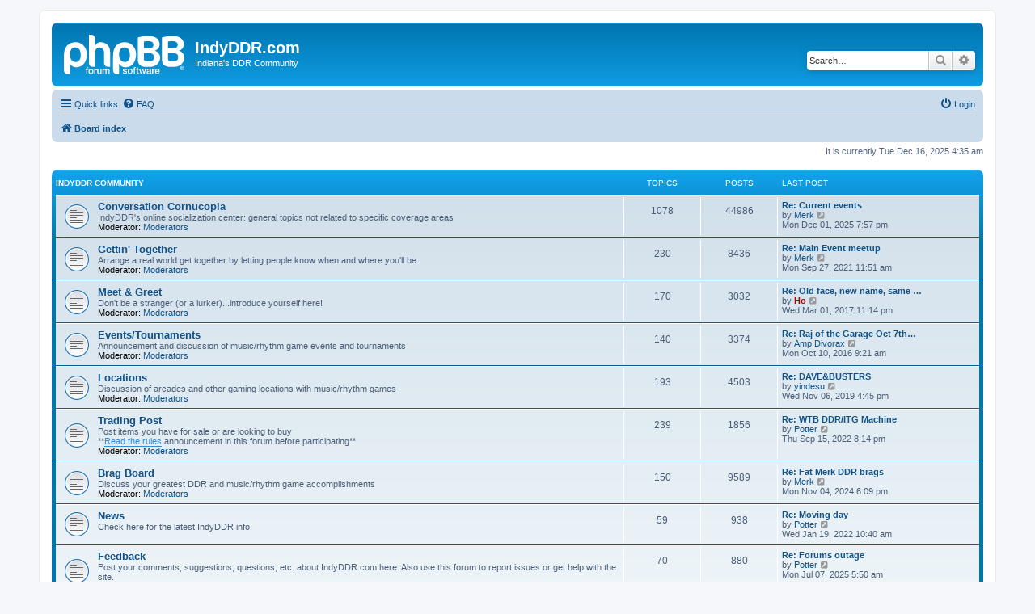

--- FILE ---
content_type: text/html; charset=UTF-8
request_url: http://indyddr.com/forums/index.php?sid=eba7683c8efe8966b0d897170291db3b
body_size: 6060
content:
<!DOCTYPE html>
<html dir="ltr" lang="en-gb">
<head>
<meta charset="utf-8" />
<meta http-equiv="X-UA-Compatible" content="IE=edge">
<meta name="viewport" content="width=device-width, initial-scale=1" />

<title>IndyDDR.com - Index page</title>


	<link rel="canonical" href="http://indyddr.com/forums/">

<!--
	phpBB style name: prosilver
	Based on style:   prosilver (this is the default phpBB3 style)
	Original author:  Tom Beddard ( http://www.subBlue.com/ )
	Modified by:
-->

<link href="./assets/css/font-awesome.min.css?assets_version=7" rel="stylesheet">
<link href="./styles/prosilver/theme/stylesheet.css?assets_version=7" rel="stylesheet">
<link href="./styles/prosilver/theme/en/stylesheet.css?assets_version=7" rel="stylesheet">




<!--[if lte IE 9]>
	<link href="./styles/prosilver/theme/tweaks.css?assets_version=7" rel="stylesheet">
<![endif]-->





</head>
<body id="phpbb" class="nojs notouch section-index ltr ">


<div id="wrap" class="wrap">
	<a id="top" class="top-anchor" accesskey="t"></a>
	<div id="page-header">
		<div class="headerbar" role="banner">
					<div class="inner">

			<div id="site-description" class="site-description">
		<a id="logo" class="logo" href="./index.php?sid=d9f61386e90a278de60b3e7db84494a5" title="Board index">
					<span class="site_logo"></span>
				</a>
				<h1>IndyDDR.com</h1>
				<p>Indiana's DDR Community</p>
				<p class="skiplink"><a href="#start_here">Skip to content</a></p>
			</div>

									<div id="search-box" class="search-box search-header" role="search">
				<form action="./search.php?sid=d9f61386e90a278de60b3e7db84494a5" method="get" id="search">
				<fieldset>
					<input name="keywords" id="keywords" type="search" maxlength="128" title="Search for keywords" class="inputbox search tiny" size="20" value="" placeholder="Search…" />
					<button class="button button-search" type="submit" title="Search">
						<i class="icon fa-search fa-fw" aria-hidden="true"></i><span class="sr-only">Search</span>
					</button>
					<a href="./search.php?sid=d9f61386e90a278de60b3e7db84494a5" class="button button-search-end" title="Advanced search">
						<i class="icon fa-cog fa-fw" aria-hidden="true"></i><span class="sr-only">Advanced search</span>
					</a>
					<input type="hidden" name="sid" value="d9f61386e90a278de60b3e7db84494a5" />

				</fieldset>
				</form>
			</div>
						
			</div>
					</div>
				<div class="navbar" role="navigation">
	<div class="inner">

	<ul id="nav-main" class="nav-main linklist" role="menubar">

		<li id="quick-links" class="quick-links dropdown-container responsive-menu" data-skip-responsive="true">
			<a href="#" class="dropdown-trigger">
				<i class="icon fa-bars fa-fw" aria-hidden="true"></i><span>Quick links</span>
			</a>
			<div class="dropdown">
				<div class="pointer"><div class="pointer-inner"></div></div>
				<ul class="dropdown-contents" role="menu">
					
											<li class="separator"></li>
																									<li>
								<a href="./search.php?search_id=unanswered&amp;sid=d9f61386e90a278de60b3e7db84494a5" role="menuitem">
									<i class="icon fa-file-o fa-fw icon-gray" aria-hidden="true"></i><span>Unanswered topics</span>
								</a>
							</li>
							<li>
								<a href="./search.php?search_id=active_topics&amp;sid=d9f61386e90a278de60b3e7db84494a5" role="menuitem">
									<i class="icon fa-file-o fa-fw icon-blue" aria-hidden="true"></i><span>Active topics</span>
								</a>
							</li>
							<li class="separator"></li>
							<li>
								<a href="./search.php?sid=d9f61386e90a278de60b3e7db84494a5" role="menuitem">
									<i class="icon fa-search fa-fw" aria-hidden="true"></i><span>Search</span>
								</a>
							</li>
					
										<li class="separator"></li>

									</ul>
			</div>
		</li>

				<li data-skip-responsive="true">
			<a href="/forums/app.php/help/faq?sid=d9f61386e90a278de60b3e7db84494a5" rel="help" title="Frequently Asked Questions" role="menuitem">
				<i class="icon fa-question-circle fa-fw" aria-hidden="true"></i><span>FAQ</span>
			</a>
		</li>
						
			<li class="rightside"  data-skip-responsive="true">
			<a href="./ucp.php?mode=login&amp;redirect=index.php&amp;sid=d9f61386e90a278de60b3e7db84494a5" title="Login" accesskey="x" role="menuitem">
				<i class="icon fa-power-off fa-fw" aria-hidden="true"></i><span>Login</span>
			</a>
		</li>
						</ul>

	<ul id="nav-breadcrumbs" class="nav-breadcrumbs linklist navlinks" role="menubar">
				
		
		<li class="breadcrumbs" itemscope itemtype="https://schema.org/BreadcrumbList">

			
							<span class="crumb" itemtype="https://schema.org/ListItem" itemprop="itemListElement" itemscope><a itemprop="item" href="./index.php?sid=d9f61386e90a278de60b3e7db84494a5" accesskey="h" data-navbar-reference="index"><i class="icon fa-home fa-fw"></i><span itemprop="name">Board index</span></a><meta itemprop="position" content="1" /></span>

			
					</li>

		
					<li class="rightside responsive-search">
				<a href="./search.php?sid=d9f61386e90a278de60b3e7db84494a5" title="View the advanced search options" role="menuitem">
					<i class="icon fa-search fa-fw" aria-hidden="true"></i><span class="sr-only">Search</span>
				</a>
			</li>
			</ul>

	</div>
</div>
	</div>

	
	<a id="start_here" class="anchor"></a>
	<div id="page-body" class="page-body" role="main">
		
		
<p class="right responsive-center time">It is currently Tue Dec 16, 2025 4:35 am</p>



	
				<div class="forabg">
			<div class="inner">
			<ul class="topiclist">
				<li class="header">
										<dl class="row-item">
						<dt><div class="list-inner"><a href="./viewforum.php?f=28&amp;sid=d9f61386e90a278de60b3e7db84494a5">IndyDDR Community</a></div></dt>
						<dd class="topics">Topics</dd>
						<dd class="posts">Posts</dd>
						<dd class="lastpost"><span>Last post</span></dd>
					</dl>
									</li>
			</ul>
			<ul class="topiclist forums">
		
	
	
	
			
					<li class="row">
						<dl class="row-item forum_read">
				<dt title="No unread posts">
										<div class="list-inner">
																		<a href="./viewforum.php?f=1&amp;sid=d9f61386e90a278de60b3e7db84494a5" class="forumtitle">Conversation Cornucopia</a>
						<br />IndyDDR's online socialization center: general topics not related to specific coverage areas													<br /><strong>Moderator:</strong> <a href="./memberlist.php?mode=group&amp;g=10&amp;sid=d9f61386e90a278de60b3e7db84494a5">Moderators</a>
												
												<div class="responsive-show" style="display: none;">
															Topics: <strong>1078</strong>
													</div>
											</div>
				</dt>
									<dd class="topics">1078 <dfn>Topics</dfn></dd>
					<dd class="posts">44986 <dfn>Posts</dfn></dd>
					<dd class="lastpost">
						<span>
																						<dfn>Last post</dfn>
																										<a href="./viewtopic.php?p=104681&amp;sid=d9f61386e90a278de60b3e7db84494a5#p104681" title="Re: Current events" class="lastsubject">Re: Current events</a> <br />
																	by <a href="./memberlist.php?mode=viewprofile&amp;u=14&amp;sid=d9f61386e90a278de60b3e7db84494a5" class="username">Merk</a>																	<a href="./viewtopic.php?p=104681&amp;sid=d9f61386e90a278de60b3e7db84494a5#p104681" title="View the latest post">
										<i class="icon fa-external-link-square fa-fw icon-lightgray icon-md" aria-hidden="true"></i><span class="sr-only">View the latest post</span>
									</a>
																<br /><time datetime="2025-12-02T00:57:26+00:00">Mon Dec 01, 2025 7:57 pm</time>
													</span>
					</dd>
							</dl>
					</li>
			
	
	
			
					<li class="row">
						<dl class="row-item forum_read">
				<dt title="No unread posts">
										<div class="list-inner">
																		<a href="./viewforum.php?f=5&amp;sid=d9f61386e90a278de60b3e7db84494a5" class="forumtitle">Gettin' Together</a>
						<br />Arrange a real world get together by letting people know when and where you'll be.													<br /><strong>Moderator:</strong> <a href="./memberlist.php?mode=group&amp;g=10&amp;sid=d9f61386e90a278de60b3e7db84494a5">Moderators</a>
												
												<div class="responsive-show" style="display: none;">
															Topics: <strong>230</strong>
													</div>
											</div>
				</dt>
									<dd class="topics">230 <dfn>Topics</dfn></dd>
					<dd class="posts">8436 <dfn>Posts</dfn></dd>
					<dd class="lastpost">
						<span>
																						<dfn>Last post</dfn>
																										<a href="./viewtopic.php?p=104603&amp;sid=d9f61386e90a278de60b3e7db84494a5#p104603" title="Re: Main Event meetup" class="lastsubject">Re: Main Event meetup</a> <br />
																	by <a href="./memberlist.php?mode=viewprofile&amp;u=14&amp;sid=d9f61386e90a278de60b3e7db84494a5" class="username">Merk</a>																	<a href="./viewtopic.php?p=104603&amp;sid=d9f61386e90a278de60b3e7db84494a5#p104603" title="View the latest post">
										<i class="icon fa-external-link-square fa-fw icon-lightgray icon-md" aria-hidden="true"></i><span class="sr-only">View the latest post</span>
									</a>
																<br /><time datetime="2021-09-27T16:51:16+00:00">Mon Sep 27, 2021 11:51 am</time>
													</span>
					</dd>
							</dl>
					</li>
			
	
	
			
					<li class="row">
						<dl class="row-item forum_read">
				<dt title="No unread posts">
										<div class="list-inner">
																		<a href="./viewforum.php?f=2&amp;sid=d9f61386e90a278de60b3e7db84494a5" class="forumtitle">Meet &amp; Greet</a>
						<br />Don't be a stranger (or a lurker)...introduce yourself here!													<br /><strong>Moderator:</strong> <a href="./memberlist.php?mode=group&amp;g=10&amp;sid=d9f61386e90a278de60b3e7db84494a5">Moderators</a>
												
												<div class="responsive-show" style="display: none;">
															Topics: <strong>170</strong>
													</div>
											</div>
				</dt>
									<dd class="topics">170 <dfn>Topics</dfn></dd>
					<dd class="posts">3032 <dfn>Posts</dfn></dd>
					<dd class="lastpost">
						<span>
																						<dfn>Last post</dfn>
																										<a href="./viewtopic.php?p=101883&amp;sid=d9f61386e90a278de60b3e7db84494a5#p101883" title="Re: Old face, new name, same goals" class="lastsubject">Re: Old face, new name, same …</a> <br />
																	by <a href="./memberlist.php?mode=viewprofile&amp;u=2&amp;sid=d9f61386e90a278de60b3e7db84494a5" style="color: #AA0000;" class="username-coloured">Ho</a>																	<a href="./viewtopic.php?p=101883&amp;sid=d9f61386e90a278de60b3e7db84494a5#p101883" title="View the latest post">
										<i class="icon fa-external-link-square fa-fw icon-lightgray icon-md" aria-hidden="true"></i><span class="sr-only">View the latest post</span>
									</a>
																<br /><time datetime="2017-03-02T04:14:34+00:00">Wed Mar 01, 2017 11:14 pm</time>
													</span>
					</dd>
							</dl>
					</li>
			
	
	
			
					<li class="row">
						<dl class="row-item forum_read">
				<dt title="No unread posts">
										<div class="list-inner">
																		<a href="./viewforum.php?f=23&amp;sid=d9f61386e90a278de60b3e7db84494a5" class="forumtitle">Events/Tournaments</a>
						<br />Announcement and discussion of music/rhythm game events and tournaments													<br /><strong>Moderator:</strong> <a href="./memberlist.php?mode=group&amp;g=10&amp;sid=d9f61386e90a278de60b3e7db84494a5">Moderators</a>
												
												<div class="responsive-show" style="display: none;">
															Topics: <strong>140</strong>
													</div>
											</div>
				</dt>
									<dd class="topics">140 <dfn>Topics</dfn></dd>
					<dd class="posts">3374 <dfn>Posts</dfn></dd>
					<dd class="lastpost">
						<span>
																						<dfn>Last post</dfn>
																										<a href="./viewtopic.php?p=101432&amp;sid=d9f61386e90a278de60b3e7db84494a5#p101432" title="Re: Raj of the Garage Oct 7th-9th" class="lastsubject">Re: Raj of the Garage Oct 7th…</a> <br />
																	by <a href="./memberlist.php?mode=viewprofile&amp;u=32&amp;sid=d9f61386e90a278de60b3e7db84494a5" class="username">Amp Divorax</a>																	<a href="./viewtopic.php?p=101432&amp;sid=d9f61386e90a278de60b3e7db84494a5#p101432" title="View the latest post">
										<i class="icon fa-external-link-square fa-fw icon-lightgray icon-md" aria-hidden="true"></i><span class="sr-only">View the latest post</span>
									</a>
																<br /><time datetime="2016-10-10T14:21:52+00:00">Mon Oct 10, 2016 9:21 am</time>
													</span>
					</dd>
							</dl>
					</li>
			
	
	
			
					<li class="row">
						<dl class="row-item forum_read">
				<dt title="No unread posts">
										<div class="list-inner">
																		<a href="./viewforum.php?f=12&amp;sid=d9f61386e90a278de60b3e7db84494a5" class="forumtitle">Locations</a>
						<br />Discussion of arcades and other gaming locations with music/rhythm games													<br /><strong>Moderator:</strong> <a href="./memberlist.php?mode=group&amp;g=10&amp;sid=d9f61386e90a278de60b3e7db84494a5">Moderators</a>
												
												<div class="responsive-show" style="display: none;">
															Topics: <strong>193</strong>
													</div>
											</div>
				</dt>
									<dd class="topics">193 <dfn>Topics</dfn></dd>
					<dd class="posts">4503 <dfn>Posts</dfn></dd>
					<dd class="lastpost">
						<span>
																						<dfn>Last post</dfn>
																										<a href="./viewtopic.php?p=104448&amp;sid=d9f61386e90a278de60b3e7db84494a5#p104448" title="Re: DAVE&amp;BUSTERS" class="lastsubject">Re: DAVE&amp;BUSTERS</a> <br />
																	by <a href="./memberlist.php?mode=viewprofile&amp;u=4395&amp;sid=d9f61386e90a278de60b3e7db84494a5" class="username">yindesu</a>																	<a href="./viewtopic.php?p=104448&amp;sid=d9f61386e90a278de60b3e7db84494a5#p104448" title="View the latest post">
										<i class="icon fa-external-link-square fa-fw icon-lightgray icon-md" aria-hidden="true"></i><span class="sr-only">View the latest post</span>
									</a>
																<br /><time datetime="2019-11-06T21:45:48+00:00">Wed Nov 06, 2019 4:45 pm</time>
													</span>
					</dd>
							</dl>
					</li>
			
	
	
			
					<li class="row">
						<dl class="row-item forum_read">
				<dt title="No unread posts">
										<div class="list-inner">
																		<a href="./viewforum.php?f=17&amp;sid=d9f61386e90a278de60b3e7db84494a5" class="forumtitle">Trading Post</a>
						<br />Post items you have for sale or are looking to buy<br>
**<a href="http://www.indyddr.com/forums/viewtopic.php?t=644" class="postlink">Read the rules</a> announcement in this forum before participating**													<br /><strong>Moderator:</strong> <a href="./memberlist.php?mode=group&amp;g=10&amp;sid=d9f61386e90a278de60b3e7db84494a5">Moderators</a>
												
												<div class="responsive-show" style="display: none;">
															Topics: <strong>239</strong>
													</div>
											</div>
				</dt>
									<dd class="topics">239 <dfn>Topics</dfn></dd>
					<dd class="posts">1856 <dfn>Posts</dfn></dd>
					<dd class="lastpost">
						<span>
																						<dfn>Last post</dfn>
																										<a href="./viewtopic.php?p=104628&amp;sid=d9f61386e90a278de60b3e7db84494a5#p104628" title="Re: WTB DDR/ITG Machine" class="lastsubject">Re: WTB DDR/ITG Machine</a> <br />
																	by <a href="./memberlist.php?mode=viewprofile&amp;u=48&amp;sid=d9f61386e90a278de60b3e7db84494a5" class="username">Potter</a>																	<a href="./viewtopic.php?p=104628&amp;sid=d9f61386e90a278de60b3e7db84494a5#p104628" title="View the latest post">
										<i class="icon fa-external-link-square fa-fw icon-lightgray icon-md" aria-hidden="true"></i><span class="sr-only">View the latest post</span>
									</a>
																<br /><time datetime="2022-09-16T01:14:12+00:00">Thu Sep 15, 2022 8:14 pm</time>
													</span>
					</dd>
							</dl>
					</li>
			
	
	
			
					<li class="row">
						<dl class="row-item forum_read">
				<dt title="No unread posts">
										<div class="list-inner">
																		<a href="./viewforum.php?f=11&amp;sid=d9f61386e90a278de60b3e7db84494a5" class="forumtitle">Brag Board</a>
						<br />Discuss your greatest DDR and music/rhythm game accomplishments													<br /><strong>Moderator:</strong> <a href="./memberlist.php?mode=group&amp;g=10&amp;sid=d9f61386e90a278de60b3e7db84494a5">Moderators</a>
												
												<div class="responsive-show" style="display: none;">
															Topics: <strong>150</strong>
													</div>
											</div>
				</dt>
									<dd class="topics">150 <dfn>Topics</dfn></dd>
					<dd class="posts">9589 <dfn>Posts</dfn></dd>
					<dd class="lastpost">
						<span>
																						<dfn>Last post</dfn>
																										<a href="./viewtopic.php?p=104664&amp;sid=d9f61386e90a278de60b3e7db84494a5#p104664" title="Re: Fat Merk DDR brags" class="lastsubject">Re: Fat Merk DDR brags</a> <br />
																	by <a href="./memberlist.php?mode=viewprofile&amp;u=14&amp;sid=d9f61386e90a278de60b3e7db84494a5" class="username">Merk</a>																	<a href="./viewtopic.php?p=104664&amp;sid=d9f61386e90a278de60b3e7db84494a5#p104664" title="View the latest post">
										<i class="icon fa-external-link-square fa-fw icon-lightgray icon-md" aria-hidden="true"></i><span class="sr-only">View the latest post</span>
									</a>
																<br /><time datetime="2024-11-04T23:09:22+00:00">Mon Nov 04, 2024 6:09 pm</time>
													</span>
					</dd>
							</dl>
					</li>
			
	
	
			
					<li class="row">
						<dl class="row-item forum_read">
				<dt title="No unread posts">
										<div class="list-inner">
																		<a href="./viewforum.php?f=3&amp;sid=d9f61386e90a278de60b3e7db84494a5" class="forumtitle">News</a>
						<br />Check here for the latest IndyDDR info.												
												<div class="responsive-show" style="display: none;">
															Topics: <strong>59</strong>
													</div>
											</div>
				</dt>
									<dd class="topics">59 <dfn>Topics</dfn></dd>
					<dd class="posts">938 <dfn>Posts</dfn></dd>
					<dd class="lastpost">
						<span>
																						<dfn>Last post</dfn>
																										<a href="./viewtopic.php?p=104613&amp;sid=d9f61386e90a278de60b3e7db84494a5#p104613" title="Re: Moving day" class="lastsubject">Re: Moving day</a> <br />
																	by <a href="./memberlist.php?mode=viewprofile&amp;u=48&amp;sid=d9f61386e90a278de60b3e7db84494a5" class="username">Potter</a>																	<a href="./viewtopic.php?p=104613&amp;sid=d9f61386e90a278de60b3e7db84494a5#p104613" title="View the latest post">
										<i class="icon fa-external-link-square fa-fw icon-lightgray icon-md" aria-hidden="true"></i><span class="sr-only">View the latest post</span>
									</a>
																<br /><time datetime="2022-01-19T15:40:34+00:00">Wed Jan 19, 2022 10:40 am</time>
													</span>
					</dd>
							</dl>
					</li>
			
	
	
			
					<li class="row">
						<dl class="row-item forum_read">
				<dt title="No unread posts">
										<div class="list-inner">
																		<a href="./viewforum.php?f=4&amp;sid=d9f61386e90a278de60b3e7db84494a5" class="forumtitle">Feedback</a>
						<br />Post your comments, suggestions, questions, etc. about IndyDDR.com here.  Also use this forum to report issues or get help with the site.													<br /><strong>Moderator:</strong> <a href="./memberlist.php?mode=group&amp;g=10&amp;sid=d9f61386e90a278de60b3e7db84494a5">Moderators</a>
												
												<div class="responsive-show" style="display: none;">
															Topics: <strong>70</strong>
													</div>
											</div>
				</dt>
									<dd class="topics">70 <dfn>Topics</dfn></dd>
					<dd class="posts">880 <dfn>Posts</dfn></dd>
					<dd class="lastpost">
						<span>
																						<dfn>Last post</dfn>
																										<a href="./viewtopic.php?p=104680&amp;sid=d9f61386e90a278de60b3e7db84494a5#p104680" title="Re: Forums outage" class="lastsubject">Re: Forums outage</a> <br />
																	by <a href="./memberlist.php?mode=viewprofile&amp;u=48&amp;sid=d9f61386e90a278de60b3e7db84494a5" class="username">Potter</a>																	<a href="./viewtopic.php?p=104680&amp;sid=d9f61386e90a278de60b3e7db84494a5#p104680" title="View the latest post">
										<i class="icon fa-external-link-square fa-fw icon-lightgray icon-md" aria-hidden="true"></i><span class="sr-only">View the latest post</span>
									</a>
																<br /><time datetime="2025-07-07T10:50:41+00:00">Mon Jul 07, 2025 5:50 am</time>
													</span>
					</dd>
							</dl>
					</li>
			
	
				</ul>

			</div>
		</div>
	
				<div class="forabg">
			<div class="inner">
			<ul class="topiclist">
				<li class="header">
										<dl class="row-item">
						<dt><div class="list-inner"><a href="./viewforum.php?f=29&amp;sid=d9f61386e90a278de60b3e7db84494a5">Music/Rhythm Games</a></div></dt>
						<dd class="topics">Topics</dd>
						<dd class="posts">Posts</dd>
						<dd class="lastpost"><span>Last post</span></dd>
					</dl>
									</li>
			</ul>
			<ul class="topiclist forums">
		
	
	
	
			
					<li class="row">
						<dl class="row-item forum_read">
				<dt title="No unread posts">
										<div class="list-inner">
																		<a href="./viewforum.php?f=6&amp;sid=d9f61386e90a278de60b3e7db84494a5" class="forumtitle">Dance Dance Revolution</a>
																			<br /><strong>Moderator:</strong> <a href="./memberlist.php?mode=group&amp;g=10&amp;sid=d9f61386e90a278de60b3e7db84494a5">Moderators</a>
												
												<div class="responsive-show" style="display: none;">
															Topics: <strong>265</strong>
													</div>
											</div>
				</dt>
									<dd class="topics">265 <dfn>Topics</dfn></dd>
					<dd class="posts">5334 <dfn>Posts</dfn></dd>
					<dd class="lastpost">
						<span>
																						<dfn>Last post</dfn>
																										<a href="./viewtopic.php?p=104626&amp;sid=d9f61386e90a278de60b3e7db84494a5#p104626" title="Re: Welp, I bought a cabinet" class="lastsubject">Re: Welp, I bought a cabinet</a> <br />
																	by <a href="./memberlist.php?mode=viewprofile&amp;u=14&amp;sid=d9f61386e90a278de60b3e7db84494a5" class="username">Merk</a>																	<a href="./viewtopic.php?p=104626&amp;sid=d9f61386e90a278de60b3e7db84494a5#p104626" title="View the latest post">
										<i class="icon fa-external-link-square fa-fw icon-lightgray icon-md" aria-hidden="true"></i><span class="sr-only">View the latest post</span>
									</a>
																<br /><time datetime="2022-08-30T13:46:25+00:00">Tue Aug 30, 2022 8:46 am</time>
													</span>
					</dd>
							</dl>
					</li>
			
	
	
			
					<li class="row">
						<dl class="row-item forum_read">
				<dt title="No unread posts">
										<div class="list-inner">
																		<a href="./viewforum.php?f=18&amp;sid=d9f61386e90a278de60b3e7db84494a5" class="forumtitle">Pump It Up</a>
																			<br /><strong>Moderator:</strong> <a href="./memberlist.php?mode=group&amp;g=10&amp;sid=d9f61386e90a278de60b3e7db84494a5">Moderators</a>
												
												<div class="responsive-show" style="display: none;">
															Topics: <strong>101</strong>
													</div>
											</div>
				</dt>
									<dd class="topics">101 <dfn>Topics</dfn></dd>
					<dd class="posts">1433 <dfn>Posts</dfn></dd>
					<dd class="lastpost">
						<span>
																						<dfn>Last post</dfn>
																										<a href="./viewtopic.php?p=100632&amp;sid=d9f61386e90a278de60b3e7db84494a5#p100632" title="Re: pump video output" class="lastsubject">Re: pump video output</a> <br />
																	by <a href="./memberlist.php?mode=viewprofile&amp;u=4379&amp;sid=d9f61386e90a278de60b3e7db84494a5" class="username">Diamondback1996</a>																	<a href="./viewtopic.php?p=100632&amp;sid=d9f61386e90a278de60b3e7db84494a5#p100632" title="View the latest post">
										<i class="icon fa-external-link-square fa-fw icon-lightgray icon-md" aria-hidden="true"></i><span class="sr-only">View the latest post</span>
									</a>
																<br /><time datetime="2016-02-20T06:44:36+00:00">Sat Feb 20, 2016 1:44 am</time>
													</span>
					</dd>
							</dl>
					</li>
			
	
	
			
					<li class="row">
						<dl class="row-item forum_read">
				<dt title="No unread posts">
										<div class="list-inner">
																		<a href="./viewforum.php?f=19&amp;sid=d9f61386e90a278de60b3e7db84494a5" class="forumtitle">In the Groove</a>
																			<br /><strong>Moderator:</strong> <a href="./memberlist.php?mode=group&amp;g=10&amp;sid=d9f61386e90a278de60b3e7db84494a5">Moderators</a>
												
												<div class="responsive-show" style="display: none;">
															Topics: <strong>63</strong>
													</div>
											</div>
				</dt>
									<dd class="topics">63 <dfn>Topics</dfn></dd>
					<dd class="posts">1110 <dfn>Posts</dfn></dd>
					<dd class="lastpost">
						<span>
																						<dfn>Last post</dfn>
																										<a href="./viewtopic.php?p=99536&amp;sid=d9f61386e90a278de60b3e7db84494a5#p99536" title="Re: Why ITG players are superior" class="lastsubject">Re: Why ITG players are super…</a> <br />
																	by <a href="./memberlist.php?mode=viewprofile&amp;u=4779&amp;sid=d9f61386e90a278de60b3e7db84494a5" class="username">GMSRocks104</a>																	<a href="./viewtopic.php?p=99536&amp;sid=d9f61386e90a278de60b3e7db84494a5#p99536" title="View the latest post">
										<i class="icon fa-external-link-square fa-fw icon-lightgray icon-md" aria-hidden="true"></i><span class="sr-only">View the latest post</span>
									</a>
																<br /><time datetime="2015-07-21T02:59:21+00:00">Mon Jul 20, 2015 9:59 pm</time>
													</span>
					</dd>
							</dl>
					</li>
			
	
	
			
					<li class="row">
						<dl class="row-item forum_read">
				<dt title="No unread posts">
										<div class="list-inner">
																		<a href="./viewforum.php?f=22&amp;sid=d9f61386e90a278de60b3e7db84494a5" class="forumtitle">beatmania</a>
						<br />beatmania, beatmaniaIIDX, beatmania III													<br /><strong>Moderator:</strong> <a href="./memberlist.php?mode=group&amp;g=10&amp;sid=d9f61386e90a278de60b3e7db84494a5">Moderators</a>
												
												<div class="responsive-show" style="display: none;">
															Topics: <strong>119</strong>
													</div>
											</div>
				</dt>
									<dd class="topics">119 <dfn>Topics</dfn></dd>
					<dd class="posts">1910 <dfn>Posts</dfn></dd>
					<dd class="lastpost">
						<span>
																						<dfn>Last post</dfn>
																										<a href="./viewtopic.php?p=104624&amp;sid=d9f61386e90a278de60b3e7db84494a5#p104624" title="Re: FAVORITE BEET MOMENT" class="lastsubject">Re: FAVORITE BEET MOMENT</a> <br />
																	by <a href="./memberlist.php?mode=viewprofile&amp;u=14&amp;sid=d9f61386e90a278de60b3e7db84494a5" class="username">Merk</a>																	<a href="./viewtopic.php?p=104624&amp;sid=d9f61386e90a278de60b3e7db84494a5#p104624" title="View the latest post">
										<i class="icon fa-external-link-square fa-fw icon-lightgray icon-md" aria-hidden="true"></i><span class="sr-only">View the latest post</span>
									</a>
																<br /><time datetime="2022-08-23T18:47:13+00:00">Tue Aug 23, 2022 1:47 pm</time>
													</span>
					</dd>
							</dl>
					</li>
			
	
	
			
					<li class="row">
						<dl class="row-item forum_read">
				<dt title="No unread posts">
										<div class="list-inner">
																		<a href="./viewforum.php?f=21&amp;sid=d9f61386e90a278de60b3e7db84494a5" class="forumtitle">pop'n music</a>
																			<br /><strong>Moderator:</strong> <a href="./memberlist.php?mode=group&amp;g=10&amp;sid=d9f61386e90a278de60b3e7db84494a5">Moderators</a>
												
												<div class="responsive-show" style="display: none;">
															Topics: <strong>27</strong>
													</div>
											</div>
				</dt>
									<dd class="topics">27 <dfn>Topics</dfn></dd>
					<dd class="posts">274 <dfn>Posts</dfn></dd>
					<dd class="lastpost">
						<span>
																						<dfn>Last post</dfn>
																										<a href="./viewtopic.php?p=101372&amp;sid=d9f61386e90a278de60b3e7db84494a5#p101372" title="Re: Welp, bought a cabinet!" class="lastsubject">Re: Welp, bought a cabinet!</a> <br />
																	by <a href="./memberlist.php?mode=viewprofile&amp;u=32&amp;sid=d9f61386e90a278de60b3e7db84494a5" class="username">Amp Divorax</a>																	<a href="./viewtopic.php?p=101372&amp;sid=d9f61386e90a278de60b3e7db84494a5#p101372" title="View the latest post">
										<i class="icon fa-external-link-square fa-fw icon-lightgray icon-md" aria-hidden="true"></i><span class="sr-only">View the latest post</span>
									</a>
																<br /><time datetime="2016-09-06T18:15:40+00:00">Tue Sep 06, 2016 1:15 pm</time>
													</span>
					</dd>
							</dl>
					</li>
			
	
	
			
					<li class="row">
						<dl class="row-item forum_read">
				<dt title="No unread posts">
										<div class="list-inner">
																		<a href="./viewforum.php?f=20&amp;sid=d9f61386e90a278de60b3e7db84494a5" class="forumtitle">Multi Session</a>
						<br />GuitarFreaks, DrumMania, keyboardmania													<br /><strong>Moderator:</strong> <a href="./memberlist.php?mode=group&amp;g=10&amp;sid=d9f61386e90a278de60b3e7db84494a5">Moderators</a>
												
												<div class="responsive-show" style="display: none;">
															Topics: <strong>16</strong>
													</div>
											</div>
				</dt>
									<dd class="topics">16 <dfn>Topics</dfn></dd>
					<dd class="posts">306 <dfn>Posts</dfn></dd>
					<dd class="lastpost">
						<span>
																						<dfn>Last post</dfn>
																										<a href="./viewtopic.php?p=104640&amp;sid=d9f61386e90a278de60b3e7db84494a5#p104640" title="Re: GF/DM V at Blasters in Michigan" class="lastsubject">Re: GF/DM V at Blasters in Mi…</a> <br />
																	by <a href="./memberlist.php?mode=viewprofile&amp;u=236&amp;sid=d9f61386e90a278de60b3e7db84494a5" class="username">BakaOrochi</a>																	<a href="./viewtopic.php?p=104640&amp;sid=d9f61386e90a278de60b3e7db84494a5#p104640" title="View the latest post">
										<i class="icon fa-external-link-square fa-fw icon-lightgray icon-md" aria-hidden="true"></i><span class="sr-only">View the latest post</span>
									</a>
																<br /><time datetime="2022-12-07T00:22:55+00:00">Tue Dec 06, 2022 7:22 pm</time>
													</span>
					</dd>
							</dl>
					</li>
			
	
	
			
					<li class="row">
						<dl class="row-item forum_read">
				<dt title="No unread posts">
										<div class="list-inner">
																		<a href="./viewforum.php?f=14&amp;sid=d9f61386e90a278de60b3e7db84494a5" class="forumtitle">Other Music/Rhythm Games</a>
						<br />Other music/rhythm games without specific coverage above													<br /><strong>Moderator:</strong> <a href="./memberlist.php?mode=group&amp;g=10&amp;sid=d9f61386e90a278de60b3e7db84494a5">Moderators</a>
												
												<div class="responsive-show" style="display: none;">
															Topics: <strong>131</strong>
													</div>
											</div>
				</dt>
									<dd class="topics">131 <dfn>Topics</dfn></dd>
					<dd class="posts">1502 <dfn>Posts</dfn></dd>
					<dd class="lastpost">
						<span>
																						<dfn>Last post</dfn>
																										<a href="./viewtopic.php?p=104243&amp;sid=d9f61386e90a278de60b3e7db84494a5#p104243" title="Re: DJ Max Respect" class="lastsubject">Re: DJ Max Respect</a> <br />
																	by <a href="./memberlist.php?mode=viewprofile&amp;u=32&amp;sid=d9f61386e90a278de60b3e7db84494a5" class="username">Amp Divorax</a>																	<a href="./viewtopic.php?p=104243&amp;sid=d9f61386e90a278de60b3e7db84494a5#p104243" title="View the latest post">
										<i class="icon fa-external-link-square fa-fw icon-lightgray icon-md" aria-hidden="true"></i><span class="sr-only">View the latest post</span>
									</a>
																<br /><time datetime="2018-08-03T00:45:53+00:00">Thu Aug 02, 2018 7:45 pm</time>
													</span>
					</dd>
							</dl>
					</li>
			
	
	
			
					<li class="row">
						<dl class="row-item forum_read">
				<dt title="No unread posts">
										<div class="list-inner">
																		<a href="./viewforum.php?f=15&amp;sid=d9f61386e90a278de60b3e7db84494a5" class="forumtitle">Other Games Entirely</a>
						<br />Discussion of other non-rhythm/music games													<br /><strong>Moderator:</strong> <a href="./memberlist.php?mode=group&amp;g=10&amp;sid=d9f61386e90a278de60b3e7db84494a5">Moderators</a>
												
												<div class="responsive-show" style="display: none;">
															Topics: <strong>333</strong>
													</div>
											</div>
				</dt>
									<dd class="topics">333 <dfn>Topics</dfn></dd>
					<dd class="posts">6547 <dfn>Posts</dfn></dd>
					<dd class="lastpost">
						<span>
																						<dfn>Last post</dfn>
																										<a href="./viewtopic.php?p=104654&amp;sid=d9f61386e90a278de60b3e7db84494a5#p104654" title="Re: ummmmm Baldur's Gate 3 anyone???" class="lastsubject">Re: ummmmm Baldur's Gate 3 an…</a> <br />
																	by <a href="./memberlist.php?mode=viewprofile&amp;u=48&amp;sid=d9f61386e90a278de60b3e7db84494a5" class="username">Potter</a>																	<a href="./viewtopic.php?p=104654&amp;sid=d9f61386e90a278de60b3e7db84494a5#p104654" title="View the latest post">
										<i class="icon fa-external-link-square fa-fw icon-lightgray icon-md" aria-hidden="true"></i><span class="sr-only">View the latest post</span>
									</a>
																<br /><time datetime="2023-08-31T10:20:36+00:00">Thu Aug 31, 2023 5:20 am</time>
													</span>
					</dd>
							</dl>
					</li>
			
				</ul>

			</div>
		</div>
		


	<form method="post" action="./ucp.php?mode=login&amp;sid=d9f61386e90a278de60b3e7db84494a5" class="headerspace">
	<h3><a href="./ucp.php?mode=login&amp;redirect=index.php&amp;sid=d9f61386e90a278de60b3e7db84494a5">Login</a></h3>
		<fieldset class="quick-login">
			<label for="username"><span>Username:</span> <input type="text" tabindex="1" name="username" id="username" size="10" class="inputbox" title="Username" autocomplete="username" /></label>
			<label for="password"><span>Password:</span> <input type="password" tabindex="2" name="password" id="password" size="10" class="inputbox" title="Password" autocomplete="current-password" /></label>
							<a href="/forums/app.php/user/forgot_password?sid=d9f61386e90a278de60b3e7db84494a5">I forgot my password</a>
										<span class="responsive-hide">|</span> <label for="autologin">Remember me <input type="checkbox" tabindex="4" name="autologin" id="autologin" /></label>
						<input type="submit" tabindex="5" name="login" value="Login" class="button2" />
			<input type="hidden" name="redirect" value="./index.php?sid=d9f61386e90a278de60b3e7db84494a5" />
<input type="hidden" name="creation_time" value="1765877742" />
<input type="hidden" name="form_token" value="b63566f2c2927d13e92d9dabdc02acf322d832db" />

			
		</fieldset>
	</form>


	<div class="stat-block online-list">
		<h3>Who is online</h3>		<p>
						In total there are <strong>185</strong> users online :: 3 registered, 0 hidden and 182 guests (based on users active over the past 5 minutes)<br />Most users ever online was <strong>1990</strong> on Fri May 02, 2025 4:41 am<br /> 
								</p>
	</div>



	<div class="stat-block statistics">
		<h3>Statistics</h3>
		<p>
						Total posts <strong>100839</strong> &bull; Total topics <strong>4200</strong> &bull; Total members <strong>643</strong> &bull; Our newest member <strong><a href="./memberlist.php?mode=viewprofile&amp;u=5389&amp;sid=d9f61386e90a278de60b3e7db84494a5" class="username">ps4xboxgameplayer</a></strong>
					</p>
	</div>


			</div>


<div id="page-footer" class="page-footer" role="contentinfo">
	<div class="navbar" role="navigation">
	<div class="inner">

	<ul id="nav-footer" class="nav-footer linklist" role="menubar">
		<li class="breadcrumbs">
									<span class="crumb"><a href="./index.php?sid=d9f61386e90a278de60b3e7db84494a5" data-navbar-reference="index"><i class="icon fa-home fa-fw" aria-hidden="true"></i><span>Board index</span></a></span>					</li>
		
				<li class="rightside">All times are <span title="UTC-5">UTC-05:00</span></li>
							<li class="rightside">
				<a href="/forums/app.php/user/delete_cookies?sid=d9f61386e90a278de60b3e7db84494a5" data-ajax="true" data-refresh="true" role="menuitem">
					<i class="icon fa-trash fa-fw" aria-hidden="true"></i><span>Delete cookies</span>
				</a>
			</li>
														</ul>

	</div>
</div>

	<div class="copyright">
				<p class="footer-row">
			<span class="footer-copyright">Powered by <a href="https://www.phpbb.com/">phpBB</a>&reg; Forum Software &copy; phpBB Limited</span>
		</p>
						<p class="footer-row" role="menu">
			<a class="footer-link" href="./ucp.php?mode=privacy&amp;sid=d9f61386e90a278de60b3e7db84494a5" title="Privacy" role="menuitem">
				<span class="footer-link-text">Privacy</span>
			</a>
			|
			<a class="footer-link" href="./ucp.php?mode=terms&amp;sid=d9f61386e90a278de60b3e7db84494a5" title="Terms" role="menuitem">
				<span class="footer-link-text">Terms</span>
			</a>
		</p>
					</div>

	<div id="darkenwrapper" class="darkenwrapper" data-ajax-error-title="AJAX error" data-ajax-error-text="Something went wrong when processing your request." data-ajax-error-text-abort="User aborted request." data-ajax-error-text-timeout="Your request timed out; please try again." data-ajax-error-text-parsererror="Something went wrong with the request and the server returned an invalid reply.">
		<div id="darken" class="darken">&nbsp;</div>
	</div>

	<div id="phpbb_alert" class="phpbb_alert" data-l-err="Error" data-l-timeout-processing-req="Request timed out.">
		<a href="#" class="alert_close">
			<i class="icon fa-times-circle fa-fw" aria-hidden="true"></i>
		</a>
		<h3 class="alert_title">&nbsp;</h3><p class="alert_text"></p>
	</div>
	<div id="phpbb_confirm" class="phpbb_alert">
		<a href="#" class="alert_close">
			<i class="icon fa-times-circle fa-fw" aria-hidden="true"></i>
		</a>
		<div class="alert_text"></div>
	</div>
</div>

</div>

<div>
	<a id="bottom" class="anchor" accesskey="z"></a>
	</div>

<script src="./assets/javascript/jquery-3.7.1.min.js?assets_version=7"></script>
<script src="./assets/javascript/core.js?assets_version=7"></script>



<script src="./styles/prosilver/template/forum_fn.js?assets_version=7"></script>
<script src="./styles/prosilver/template/ajax.js?assets_version=7"></script>



</body>
</html>
